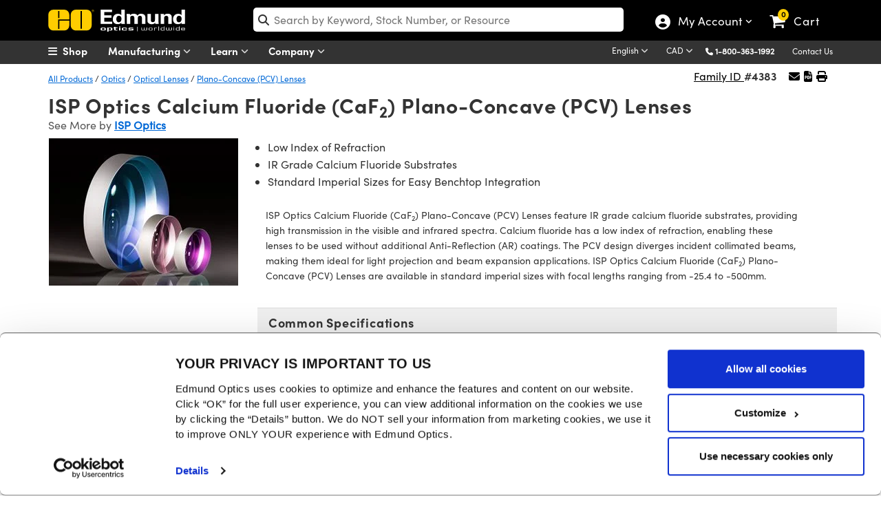

--- FILE ---
content_type: text/html; charset=utf-8
request_url: https://www.edmundoptics.ca/Catalog/ProductFamily/_Specifications/?productFamilyID=39972&isPreviewMode=False&_=1769120314877
body_size: 723
content:


    <h3 style="margin-top:0px; margin-bottom:5px;">Common Specifications</h3>

<div>
                    <div class="row specsRow" style="margin-right:0px">
                <div class="col-lg-6 col-xs-12 specs" style="padding:10px">
                    <div class="row">
                        <div class="col-lg-6 col-xs-6 col-6">
                            <div class="">
                                Bevel:
                                <span class="spec-tooltiptext-hidden"></span>
                            </div>
                        </div>
                        <div class="col-lg-6 col-xs-6 col-6">
Protective as needed                         </div>
                    </div>
                </div>
                <div class="col-lg-6 col-xs-12 specs" style="padding:10px">
                    <div class="row">
                        <div class="col-lg-6 col-xs-6 col-6">
                            <div class="">
                                Centering (arcmin):
                                <span class="spec-tooltiptext-hidden"></span>
                            </div>
                        </div>
                        <div class="col-lg-6 col-xs-6 col-6">
&lt;3                         </div>
                    </div>
                </div>
                    </div>
                    <div class="row specsRow" style="margin-right:0px">
                <div class="col-lg-6 col-xs-12 specs" style="padding:10px">
                    <div class="row">
                        <div class="col-lg-6 col-xs-6 col-6">
                            <div class="">
                                Effective Focal Length EFL (mm):
                                <span class="spec-tooltiptext-hidden"></span>
                            </div>
                        </div>
                        <div class="col-lg-6 col-xs-6 col-6">
-63.50 @ 5&mu;m                        </div>
                    </div>
                </div>
                <div class="col-lg-6 col-xs-12 specs" style="padding:10px">
                    <div class="row">
                        <div class="col-lg-6 col-xs-6 col-6">
                            <div class="">
                                Substrate:
                                <span class="spec-tooltiptext-hidden"></span>
                            </div>
                        </div>
                        <div class="col-lg-6 col-xs-6 col-6">
<a href="/document/download/543699" target="_blank" onclick="trackEvent('Linked Specification', 'Substrate', 'Calcium Fluoride')">Calcium Fluoride (CaF<sub>2</sub>)</a>                         </div>
                    </div>
                </div>
                    </div>
                    <div class="row specsRow" style="margin-right:0px">
                <div class="col-lg-6 col-xs-12 specs" style="padding:10px">
                    <div class="row">
                        <div class="col-lg-6 col-xs-6 col-6">
                            <div class="">
                                Coating:
                                <span class="spec-tooltiptext-hidden"></span>
                            </div>
                        </div>
                        <div class="col-lg-6 col-xs-6 col-6">
Uncoated                         </div>
                    </div>
                </div>
                <div class="col-lg-6 col-xs-12 specs" style="padding:10px">
                    <div class="row">
                        <div class="col-lg-6 col-xs-6 col-6">
                            <div class="">
                                Wavelength Range (nm):
                                <span class="spec-tooltiptext-hidden"></span>
                            </div>
                        </div>
                        <div class="col-lg-6 col-xs-6 col-6">
300 - 8000                         </div>
                    </div>
                </div>
                    </div>
                    <div class="row specsRow" style="margin-right:0px">
                <div class="col-lg-6 col-xs-12 specs" style="padding:10px">
                    <div class="row">
                        <div class="col-lg-6 col-xs-6 col-6">
                            <div class="">
                                Focal Length Tolerance (%):
                                <span class="spec-tooltiptext-hidden"></span>
                            </div>
                        </div>
                        <div class="col-lg-6 col-xs-6 col-6">
&plusmn;2                         </div>
                    </div>
                </div>
                <div class="col-lg-6 col-xs-12 specs" style="padding:10px">
                    <div class="row">
                        <div class="col-lg-6 col-xs-6 col-6">
                            <div class="">
                                Radius R<sub>1</sub> (mm):
                                <span class="spec-tooltiptext-hidden"></span>
                            </div>
                        </div>
                        <div class="col-lg-6 col-xs-6 col-6">
-25.59                         </div>
                    </div>
                </div>
                    </div>
                    <div class="row specsRow" style="margin-right:0px">
                <div class="col-lg-6 col-xs-12 specs" style="padding:10px">
                    <div class="row">
                        <div class="col-lg-6 col-xs-6 col-6">
                            <div class="">
                                Surface Quality:
                                <span class="spec-tooltiptext-hidden"></span>
                            </div>
                        </div>
                        <div class="col-lg-6 col-xs-6 col-6">
60-40                         </div>
                    </div>
                </div>
                <div class="col-lg-6 col-xs-12 specs" style="padding:10px">
                    <div class="row">
                        <div class="col-lg-6 col-xs-6 col-6">
                            <div class="">
                                Irregularity (P-V) @ 632.8nm:
                                <span class="spec-tooltiptext-hidden"></span>
                            </div>
                        </div>
                        <div class="col-lg-6 col-xs-6 col-6">
&lambda;                         </div>
                    </div>
                </div>
                    </div>
</div>



--- FILE ---
content_type: text/html; charset=utf-8
request_url: https://www.edmundoptics.ca/Catalog/ProductFamily/_ProductGrid/?productFamilyID=39972&isPreviewMode=False&_=1769120314878
body_size: 3036
content:


    <div class="export-s" id="prod-grid-export">
        <button id="btnExportSpecs" type="button" class="mt-2 mb-4 btn-cart-outline export-sb" onclick="ExportProductGridToExcel(39972, '', 'ISP-Optics-Calcium-Fluoride-Plano-Concave-PCV-Lenses')">
            <i class="fa fa-file-excel-o"></i>  Export Specifications
        </button>
    </div>
    <div class="table-responsive">
        <table id="tableProducts" cellpadding="10" class="table table-bordered data-table">
            <thead>
                <tr class="fixed stickyh">
                    <th class="no-search sorting_disabled" id="arrows" style="padding-right:30px"></th>
                                <th title="Diameter (mm)" class="sort-number" id="specs_1">
                                    Dia. (mm)
                                </th>
                                <th title="Effective Focal Length EFL (mm)" class="sort-number" id="specs_2">
                                    EFL (mm)
                                </th>
                                <th title="Back Focal Length BFL (mm)" class="sort-text" id="specs_3">
                                    BFL (mm)
                                </th>
                                <th title="Center Thickness CT (mm)" class="sort-number" id="specs_4">
                                    CT (mm)
                                </th>
                                <th class="sort-text" id="specs_5">
                                    &nbsp;Model Number&nbsp;
                                </th>
                    <th class="no-search sorting_disabled" data-orderable="false" id="compares" style="text-align: center;">&nbsp;Compare&nbsp;</th>
                    <th class="no-search" id="stocks">&nbsp;Stock Number&nbsp;</th>
                    <th class="no-search sort-price sorting" id="prices" style="text-align: center;">&nbsp;Price&nbsp;</th>
                    <th class="no-search sorting_disabled" data-orderable="false" id="buys" style="width:174px; text-align: center;">Buy</th>
                </tr>
            </thead>
            <tfoot>
                <tr>
                    <th class="no-search hide-filter"></th>
                            <th></th>
                            <th></th>
                            <th></th>
                            <th></th>
                            <th></th>
                    <th class="no-search hide-filter"></th>
                    <th class="no-search hide-filter"></th>
                    <th class="no-search"></th> 
                    <th class="no-search hide-filter"></th>
                </tr>
            </tfoot>
            <tbody>
                    <tr>
                        <td class="no-search arrowt">
                            <button class="btn-specifications" onclick="SpecificationsDropDown('50580',this)">
                                <i class="fa-chevron-circle-right more">MORE</i>
                                <i class="fa-chevron-circle-right less">LESS</i>
                            </button>
                        </td>
                                <td class="spect_1" data-order="25.400000000" data-filter="25.40">
                                    <span class="clean-value" style="display:none;">25.40</span>
25.40                                </td>
                                <td class="spect_2" data-order="-63.500000000" data-filter="-63.50">
                                    <span class="clean-value" style="display:none;">-63.50</span>
-63.50                                </td>
                                <td class="spect_3" data-order="-" data-filter="-">
                                    <span class="clean-value" style="display:none;">-</span>
-                                </td>
                                <td class="spect_4" data-order="2.000000000" data-filter="2.00">
                                    <span class="clean-value" style="display:none;">2.00</span>
2.00                                </td>
                                <td class="spect_5" data-order="CF-PC-25-63" data-filter="CF-PC-25-63">
                                    <span class="clean-value" style="display:none;">CF-PC-25-63</span>
CF-PC-25-63                                </td>
                        <td class="no-search comparet">
                            

<label for="AddToCompare_24-782" class="AddToProductCompare">
    <input type="checkbox" name="AddToCompare_24-782" id="AddToCompare_24-782" rel="nofollow" onclick="AddToCompareList('24-782', 50580)" class="AddToProductCompare" style="margin-right:2px !important"  />
</label>
                        </td>
                        <td class="no-search stockt">
                            <a href="/p/254mm-dia-x-635mm-fl-uncoated-isp-optics-calcium-fluoride-cafsub2sub-pcv-lens/50580/" onclick="trackEvent('Product Grid', 'Part Number Clickthrough', 'Stock Number')">#24-782</a>
                            

                            
    <a href="#modal-clearance-57610419" data-bs-toggle="modal" class="clearance" onclick="trackEvent('Product Labels', 'Clearance', 'Click')">Clearance</a>
    <div class="modal fade" id="modal-clearance-57610419">
        <div class="modal-dialog">
            <div class="modal-content" style="padding:30px">
                <div class="modal-body">
                    <button type="button" class="btn-close" data-bs-dismiss="modal" aria-label="Close"></button>
                    <p><span class="clearance" style="top: -2px !important;">Clearance</span></p>
                    <p>Availability is limited, so buy before these products disappear. Sorry, we cannot accept returns. Receive up to 80% off select products.</p>
                </div>
            </div>
        </div>
    </div>

                            
                        </td>
                        <td class="no-search pricet" data-order="236.600000000" data-filter="236.60" style="min-width:250px">
                            

<span class="price">
    
            <span id="formattedPrice">
                <span class="price-filter-value" data-filter="236.60" style="display:none">236.60</span>
                C$236.60
            </span>

</span>

    <div id="volumePricingLink" style="font-size: 12px !important;">
        <a href="javascript:;" onclick="ShowVolumePrices(50580, '24-782');">Volume Pricing</a> |
        <a href="/tools/quote?addByStockNo=24-782" onclick="trackEvent('Request a Quote', 'Product Grid', '24-782');"> Request Quote</a>
    </div> 

                        </td>
                        <td style="min-width:185px" class="no-search buyt">
                            &nbsp;
<ul class="list-inline">
    <li>
        
    <span class="instock">1 In Stock</span>

    </li>
    <li>
        <input type="number" min="1" placeholder="1" id="qty_24782" style="width:55px;" />
    </li>
    <li>
        <button class="btn btn-cart" title="Buy" onclick="AddToCart('24-782')">
            <i class="fa fa-shopping-cart"></i>
        </button>
    </li>
</ul>&nbsp;
                        </td>
                    </tr>
                    <tr>
                        <td class="no-search arrowt">
                            <button class="btn-specifications" onclick="SpecificationsDropDown('50583',this)">
                                <i class="fa-chevron-circle-right more">MORE</i>
                                <i class="fa-chevron-circle-right less">LESS</i>
                            </button>
                        </td>
                                <td class="spect_1" data-order="38.100000000" data-filter="38.10">
                                    <span class="clean-value" style="display:none;">38.10</span>
38.10                                </td>
                                <td class="spect_2" data-order="-63.500000000" data-filter="-63.50">
                                    <span class="clean-value" style="display:none;">-63.50</span>
-63.50                                </td>
                                <td class="spect_3" data-order="-" data-filter="-">
                                    <span class="clean-value" style="display:none;">-</span>
-                                </td>
                                <td class="spect_4" data-order="2.500000000" data-filter="2.50">
                                    <span class="clean-value" style="display:none;">2.50</span>
2.50                                </td>
                                <td class="spect_5" data-order="CF-PC-38-63" data-filter="CF-PC-38-63">
                                    <span class="clean-value" style="display:none;">CF-PC-38-63</span>
CF-PC-38-63                                </td>
                        <td class="no-search comparet">
                            

<label for="AddToCompare_24-785" class="AddToProductCompare">
    <input type="checkbox" name="AddToCompare_24-785" id="AddToCompare_24-785" rel="nofollow" onclick="AddToCompareList('24-785', 50583)" class="AddToProductCompare" style="margin-right:2px !important"  />
</label>
                        </td>
                        <td class="no-search stockt">
                            <a href="/p/381mm-dia-x-635mm-fl-uncoated-isp-optics-calcium-fluoride-cafsub2sub-pcv-lens/50583/" onclick="trackEvent('Product Grid', 'Part Number Clickthrough', 'Stock Number')">#24-785</a>
                            

                            
    <a href="#modal-clearance-25752509" data-bs-toggle="modal" class="clearance" onclick="trackEvent('Product Labels', 'Clearance', 'Click')">Clearance</a>
    <div class="modal fade" id="modal-clearance-25752509">
        <div class="modal-dialog">
            <div class="modal-content" style="padding:30px">
                <div class="modal-body">
                    <button type="button" class="btn-close" data-bs-dismiss="modal" aria-label="Close"></button>
                    <p><span class="clearance" style="top: -2px !important;">Clearance</span></p>
                    <p>Availability is limited, so buy before these products disappear. Sorry, we cannot accept returns. Receive up to 80% off select products.</p>
                </div>
            </div>
        </div>
    </div>

                            
                        </td>
                        <td class="no-search pricet" data-order="481.600000000" data-filter="481.60" style="min-width:250px">
                            

<span class="price">
    
            <span id="formattedPrice">
                <span class="price-filter-value" data-filter="481.60" style="display:none">481.60</span>
                C$481.60
            </span>

</span>

    <div id="volumePricingLink" style="font-size: 12px !important;">
        <a href="javascript:;" onclick="ShowVolumePrices(50583, '24-785');">Volume Pricing</a> |
        <a href="/tools/quote?addByStockNo=24-785" onclick="trackEvent('Request a Quote', 'Product Grid', '24-785');"> Request Quote</a>
    </div> 

                        </td>
                        <td style="min-width:185px" class="no-search buyt">
                            &nbsp;
<ul class="list-inline">
    <li>
        
    <span class="instock">7 In Stock</span>

    </li>
    <li>
        <input type="number" min="1" placeholder="1" id="qty_24785" style="width:55px;" />
    </li>
    <li>
        <button class="btn btn-cart" title="Buy" onclick="AddToCart('24-785')">
            <i class="fa fa-shopping-cart"></i>
        </button>
    </li>
</ul>&nbsp;
                        </td>
                    </tr>
            </tbody>
        </table>
    </div>
    <div id="volume-pricing-modal" class="modal" tabindex="-1" aria-labelledby="volPricingModalTitle" aria-hidden="true">
        <div class="modal-dialog">
            <div class="modal-content">
                <div class="modal-header">
                    <h1 class="modal-title fs-5" id="volPricingModalTitle">Volume Pricing: <span id="vol-price-stocknum"></span></h1>
                    <button type="button" class="btn-close" data-bs-dismiss="modal" aria-label="Close" onclick="CloseVolumePrices();"></button>
                </div>
                <div class="modal-body">
                    <div id="volume-pricing-list" data-url="/catalog/partnumber/volumepricing/"></div>
                </div>
                <div class="modal-footer">
                    <button type="button" class="btn btn-secondary" onclick="CloseVolumePrices();">Close</button>
                </div>
            </div>
        </div>
    </div>
    <script type="text/javascript">
        $(document).ready(function () {
            GridFilters();
            var topOfOthDiv = null;
            if ($(window).width() > 1170) {
                topOfOthDiv = $("#tableProducts").offset().top + 57;
                $(window).scroll(function () {
                    if ($(window).scrollTop() > topOfOthDiv) {
                        $('.stickyh').addClass('button-fixed');
                    }
                    if ($(window).scrollTop() < topOfOthDiv) {
                        $('.stickyh').removeClass('button-fixed');
                    }
                    if ($(window).width() < 1170) {
                        $('.stickyh').removeClass('button-fixed');
                    }
                });
            }
        });

        if ($(window).width() > 1170) {
            var parentwidth = document.getElementById('buys').offsetWidth;
            $(".buyt").css("width", parentwidth);
            var parentwidth1 = document.getElementById('prices').offsetWidth;
            $("pricet").css("width", parentwidth1);
            var parentwidth2 = document.getElementById('stocks').offsetWidth;
            $(".stockt").css("width", parentwidth2);
            var parentwidth3 = document.getElementById('compares').offsetWidth;
            $(".comparet").css("width", parentwidth3);
            var parentwidth4 = document.getElementById('arrows').cssWidth;
            $(".arrowt").css("width", parentwidth4);

            for (var i = 1; i < 7; i++) {
                var column = document.getElementById('specs_' + i);
                if (column != undefined && column != null) {
                    var width = column.offsetWidth;
                    $(".spect_" + i).css("width", width);
                }
            }
        }

        //highlight entire row if the product is on clearance
        if ($('span.clearance').length) {
            $("#tableProducts > tbody > tr > td.stockt > span.clearance").each(function () {
                $(this).parent("td").parent("tr").attr('style', "background: #ffe2e2 !important");
            });
        }

        function ShowVolumePrices(partNumberID, stockNumber)
        {
            trackEvent('Product Grid', 'Volume Pricing link clicked', 'Volume Pricing');

            $("#volume-pricing-list").html('');

            var url = '/catalog/partnumber/VolumePricing/?partNumberID=' + partNumberID;
            $("#volume-pricing-list").load(url);

            $("#volume-pricing-modal").modal('show');
            $("#vol-price-stocknum").text('#' + stockNumber);
        }

        function CloseVolumePrices()
        {
            $("#volume-pricing-modal").modal('hide');
        }
    </script>


--- FILE ---
content_type: text/html; charset=utf-8
request_url: https://www.edmundoptics.ca/Catalog/ProductFamily/_RelatedProducts/?productFamilyID=39972&isPreviewMode=False&_=1769120314880
body_size: 652
content:

    <div class="row" id="relatedProducts">
            <div class="col-lg-3" style="text-align:center">
                <a href="/f/calcium-fluoride-plano-convex-pcx-lenses-9e3e8f92/14808/" onclick="trackEvent('Related Products Carousel', 'Product', '3637')">
                    <img src="https://productimages.edmundoptics.com/7664.jpg?w=225&amp;h=175&amp;quality=60" alt="Calcium Fluoride Plano-Convex (PCX) Lenses" />
                    <div>
                        Calcium Fluoride Plano-Convex (PCX) Lenses
                    </div>
                </a>
            </div>
            <div class="col-lg-3" style="text-align:center">
                <a href="/f/isp-optics-calcium-fluoride-plano-convex-pcx-lenses/39973/" onclick="trackEvent('Related Products Carousel', 'Product', '4384')">
                    <img src="https://productimages.edmundoptics.com/20366.jpg?w=225&amp;h=175&amp;quality=60" alt="ISP Optics Calcium Fluoride Plano-Convex (PCX) Lenses" />
                    <div>
                        ISP Optics Calcium Fluoride Plano-Convex (PCX) Lenses
                    </div>
                </a>
            </div>
            <div class="col-lg-3" style="text-align:center">
                <a href="/c/ir-lenses/655/" onclick="trackEvent('Related Products Carousel', 'Category', '655')">
                    <img src="https://productimages.edmundoptics.com/5421.jpg?w=225&amp;h=175&amp;quality=60" alt="Infrared (IR) Lenses" />
                    <div>
                        Infrared (IR) Lenses
                    </div>
                </a>
            </div>
            <div class="col-lg-3" style="text-align:center">
                <a href="/c/calcium-fluoride-optics/991/" onclick="trackEvent('Related Products Carousel', 'Category', '991')">
                    <img src="https://productimages.edmundoptics.com/7630.jpg?w=225&amp;h=175&amp;quality=60" alt="Calcium Fluoride Optics" />
                    <div>
                        Calcium Fluoride Optics
                    </div>
                </a>
            </div>
    </div>  
        <script type="text/javascript">
            $("#tabsBarRelatedProducts").removeClass("display-none");
            $("#tabRelatedProducts").removeClass("display-none");
            $("#TshirtRelatedProducts").removeClass("display-none");
        </script>



--- FILE ---
content_type: text/css
request_url: https://www.edmundoptics.ca/Assets/Catalog/css/ProductFamily.css?v=ki550R7R2iNbJiNgGY-VIyz27HPetB7gNy0_fw8wsCI
body_size: 2371
content:


body > div.container {
    width:100%
}

.export-s {
    text-align:right;
}
.export-sb {
    margin-right:0px;
    position:relative;
    font-size:11px;
    padding:5px;
    text-transform:unset;
}



/* Family ID hover*/
#idtip {
    position: relative;
    cursor: help;
    text-decoration: underline !important;
    color: #000;
    text-align: left !important
}
#idtip > span {
    display: none;
    z-index: 100;
    position: absolute;
    padding: .6em;
    padding-left: 1em;
    top: 1.5em;
    left: -15em;
    width: 20em;
    background-color: #dadada;
    border-radius: 0.5em;
}
#idtip:hover > span {
    display: inline-block;
}

#familyID {
    margin-right:10px;
}

/* Table */



#tableProducts td.specifications-row {
    padding:30px !important;
    padding-right:50px !important;
     text-align: left !important;
}

#tableProducts td.specifications-row:hover {
background-color:#ffffff !important;
}


#tableAccessories td {
    padding:10px !important;
}

.leftdetailimg {
    margin-bottom:10px;
}

#tableProducts .btn-group, #tableProducts tfoot, #tableProducts tfoot th, span.multiselect.dropdown-toggle.btn.btn-default {
    background-color: black;
    color: white;
    text-align: center;
    padding:0px !important;
}
#tableProducts td, #tableAccessories td {
    border-bottom: 1px solid #cccccc;
    text-align: center;
    vertical-align: middle !important;
}

#tableProducts tr:hover, #tableAccessoriess tr:hover {
    background-color:#efefef;
}

    .table.dataTable {
        border-collapse: collapse !important;
    }

    .table-responsive {
        overflow-x:inherit;
    }

tr.even {
    background-color: #f7f7f7;
}

#tableProducts tr:hover {
    background-color: #efefef !important;
}

.button-fixed {
    background-color: #000 !important;
}

#tableProducts > thead > tr:hover {
    background-color: transparent !important;
}


@media screen and (max-width: 991px){
    .table-responsive {
        border:none;
        border-bottom:1px solid #ddd;
        border-right: 1px solid #ddd;
    }
    #tableProducts_wrapper {
        width:140%;
    }
    .table.dataTable {
        margin-top:0px !important;
    }
}

#tableProducts .list-inline {
    margin: -14px;
}

.k-state-focused p{
    border:none !important
}

table.dataTable thead .sorting, table.dataTable thead .sorting_asc, table.dataTable thead .sorting_desc, table.dataTable thead .sorting_asc_disabled, table.dataTable thead .sorting_desc_disabled {
    padding-left:0px !important;
    padding-right:0px !important;
    text-align:center;
}


.sorting, .sorting_asc, .sorting_desc {
    text-decoration:underline;
}

table-dataTable thead .sorting_asc:after, table.dataTable thead .sorting_desc:after {
    top:0px;
    right:0px !important;
    font-size:11px; 
}

.btn.btn-cart {
    margin-top:4px;
    margin-bottom:5px !important;
    margin-left:-15px;
    padding-bottom:6px;
    padding-left:6px !important;
    padding-right:7px !important;
    box-shadow:none !important;
}

.btn:hover {
    top:0px;
}

input, button, select, textarea {
    /*the border caused an extra border to apear around the grid filter checkboxes*/
    /*border:1px solid #a1a1a1;*/
    box-shadow: none;
    padding: 2px;
    padding-left: 5px;
}


::placeholder, :-ms-input-placeholder {
    color:#a1a1a1 !important;
}

:placeholder, :ms-input-placeholder {
    color:#a1a1a1 !important;
}

.multiselect {
    z-index: 9;
}


.table-bordered > thead > tr > th {
    border-left:none !Important;
    padding:0px !important;
}

.table > tbody > tr > td {
    padding:0px !important;
    
}

.dataTable > thead > tr > th[class*=sorting_disabled]:after {
    display:none !Important
}

.button-fixed {
    position: sticky;
    top: 35px;
    z-index: 9;
    width:auto;
    margin-left: -1px;
    background-color: #000000;
    color:#ffffff;
}

button-fixed a {
    color:#ffffff;
    text-decoration:underline;
}

button-fixed:hover {
    background-color:#000000 !important;
}

.sort-number.sorting_asc, .sort-text.sorting_asc, .sort-number.sorting_desc, .sort-text.sorting_desc {
    border-bottom: none !important
}

.button-fixed th.sort-number.sorting_asc, .button-fixed th.sort-text.sorting_asc, .button-fixed th.sort-number.sorting_desc, .button-fixed th.sort-text.sorting_desc {
    border-bottom:1px solid gold;
}

.pricet .price {
    font-weight: bold;
    color: green;
    font-size: 1.2em;
    font-family: 'Sofia W01 Bold', Helvetica, Arial, sans-serif !important;
}

.pricet .link-yes
{
    font-size:0.9em;
}

.pricet .link-no {
    font-size: 0.9em;
}

/* New 2020 */


.table.dataTable {
    border-collapse: collapse !important;
    border: none;
}

.table > thead > tr > th, .table > tbody > tr > th, .table > tfoot > tr > th, .table > thead > tr > td, .table > tbody > tr > td, .table > tfoot > tr > td {
    line-height: 1.4 !important;
}

tfoot {
    display: table-header-group;
}

.table > thead > tr > th {
    background-color: transparent;
    border:none;
    line-height: 1.42857143 !important;
    font-size: 14px;
}

table.table-bordered.dataTable th, table.table-bordered.dataTable td {
    border: none;
}

.pricet .price {
    padding-top: 5px;
    display: block;
}

.instock {
    font-size: 15px;
    padding: 0px;
    text-transform: capitalize;
    background-color: transparent;
    color: #007200;
    position: relative;
    top: 2px;
    font-family: 'Sofia W01 Bold', Helvetica, Arial, sans-serif !important;
}

.btn.btn-cart {
    border-top-left-radius: 0 !important;
    border-bottom-left-radius: 0 !important;
    height:32.25px;
}

.buyt ul li input {
    border: 1px solid #d97d00;
    height: 32px;
    border-top-left-radius: 5px;
    border-bottom-left-radius: 5px;
    top:2px;
    position:relative;
}

table.dataTable thead .sorting:after {
    font-size: 11px;
    right: 2px !important;
    opacity: .5 !important;
}

.pricet a {
    font-size:13px;
}

i.fa-chevron-circle-right, i.fa-ca-chevron-circle-down {
    margin-top:0px;
}

.group-link {
    font-size: 13px;
    color: #0462be !important;
    cursor:pointer;
}

td.buyt > ul >li:nth-child(1) {
    width:90px;
    text-align:right;
}

.instock:lang(ja-JP) {
    font-size:10px;
}

.fa-chevron-circle-right:after {
    content: "+" !important;
}

.fa-chevron-circle-right:lang(fr):after, .fa-chevron-circle-down:lang(fr):after {
    font-size: 18px !Important;
}

.fa-chevron-circle-down:lang(fr):after {
    font-size: 20px !Important;
}

.fa-chevron-circle-right:lang(fr), .fa-chevron-circle-down:lang(fr) {
    padding-top: 9px;
    border-radius: 25px;
    padding-left: 3px;
    padding-right: 4px;
    padding-bottom:1px !important;
    font-size:6px !important
}

.fa-chevron-circle-right,.fa-chevron-circle-down { 
    font-weight: bold;
    font-size: 10px !important;
    color: #fff !important;
    background-color: #0462be;
    padding-left:3px;
    padding-right:3px;
    font-style:normal;
    margin-top:3px;
    padding-top:3px;
    padding-bottom:2px;
    border-radius:5px;
}

button.btn-specifications {
    white-space:nowrap !important;
}

.fa-chevron-circle-down:after {
    content: "-" !important;
}

.fa-chevron-circle-right:before, .fa-chevron-circle-down:before{
    content: none !important;
}

button
{
    outline:none;
}

.buyt > ul.list-inline {
    margin:-14px;
}


/* Bootstrap 4*/



.dropdown-toggle::after {
    display:none;
}

.open > .dropdown-menu {
    display: block;
}

.glyphicon {
    position: relative;
    top: 1px;
    display: inline-block;
    font-family: "Glyphicons Halflings";
    font-style: normal;
    font-weight: 400;
    line-height: 1;
    -webkit-font-smoothing: antialiased;
    -moz-osx-font-smoothing: grayscale;
}

.glyphicon-remove-circle:before {
    content: "\e088";
}
.form-inline .multiselect-container label.checkbox {
    float: left;
    font-size: 14px;
}

.multiselect-container
{
    border: solid 1px gainsboro;
}

.multiselect-clear-filter
{
    color:black !important;
}

    .multiselect-clear-filter:hover {
        color: black !important;
    }

    .multiselect-clear-filter:focus {
        color: black !important;
    }

@media screen and (max-width: 991px) {
        .table-responsive {
    width: 100%;
    margin-bottom: 15px;
    overflow-y: hidden;
    -ms-overflow-style: -ms-autohiding-scrollbar;
    border: none;
}}

.faq-pf {
    margin-bottom:15px;
}

.v-pfg:lang(de), .v-pfg:lang(fr), .v-pfg:lang(en-IE), .v-pfg:lang(en-GB) {
    color:#d97d00;
}

/* Group Options Pop-up */
.selectedOptionsCountError {
    background-color: pink;
    padding: 5px;
    border: solid 1px red;
    border-radius: 5px;
    margin: 5px;
    display: none;
}

.fa-chevron-circle-right.less {
    display:none;
}
.more.fa-chevron-circle-down {
    display:none;
}


/* class for A/B test */
.CCROheader {
    display: none;
    text-decoration: underline;
    text-decoration-color: #ffd700;
    text-decoration-thickness: 3px;
    text-align: left !important;
    border-bottom: 1px solid #dadada;
    height: 32px;
    margin-top: 50px;
    margin-bottom: 15px;
}

.sorting_disabled {
    cursor: default !important;
}

table.dataTable thead .sorting:after {
    display: inline-block !important;
    position: inherit !important;
    bottom: 0px !important;
    right: 0px;
}

table.dataTable thead .sorting_asc:after {
    display: inline-block !important;
    position: inherit !important;
    bottom: 0px;
    right: 0px;
}

table.dataTable thead .sorting_desc:after {
    display: inline-block !important;
    position: inherit !important;
    bottom: 0px;
    right: 0px;
}

/* Rebuild */

table.dataTable thead .sorting:after {
    display: inline-block !important;
    position: inherit !important;
    bottom: 0px !important;
    right: 0px;
}

table.dataTable thead .sorting_asc:after {
    display: inline-block !important;
    position: inherit !important;
    bottom: 0px;
    right: 0px;
}

table.dataTable thead .sorting_desc:after {
    display: inline-block !important;
    position: inherit !important;
    bottom: 0px;
    right: 0px;
}

.playingCardLink {
    text-decoration: none;
    color: #0068D6 !important;
}

.playingCardBottom {
    border-top: 1px solid rgba(0, 0, 0, 0.125);
    text-align:center;
}

.playingCard {
    height: 100%;
}

.playingCard a:hover .card-title {
     text-decoration: underline !important;
}

.playingCard a p.card-text,
.playingCard a:hover p.card-text {
     color: #000;
     text-decoration: none !important;
}

/* copy friendly template */
#commonSpecs {
    padding-left: 15px !important;
}

    #commonSpecs ul {
        padding-inline-start: 15px;
    }

    #commonSpecs .copyFriendly {
        width: 100%;
        max-width: 800px;
        font-size: 14px;
        margin: 10px 0px !important;
    }